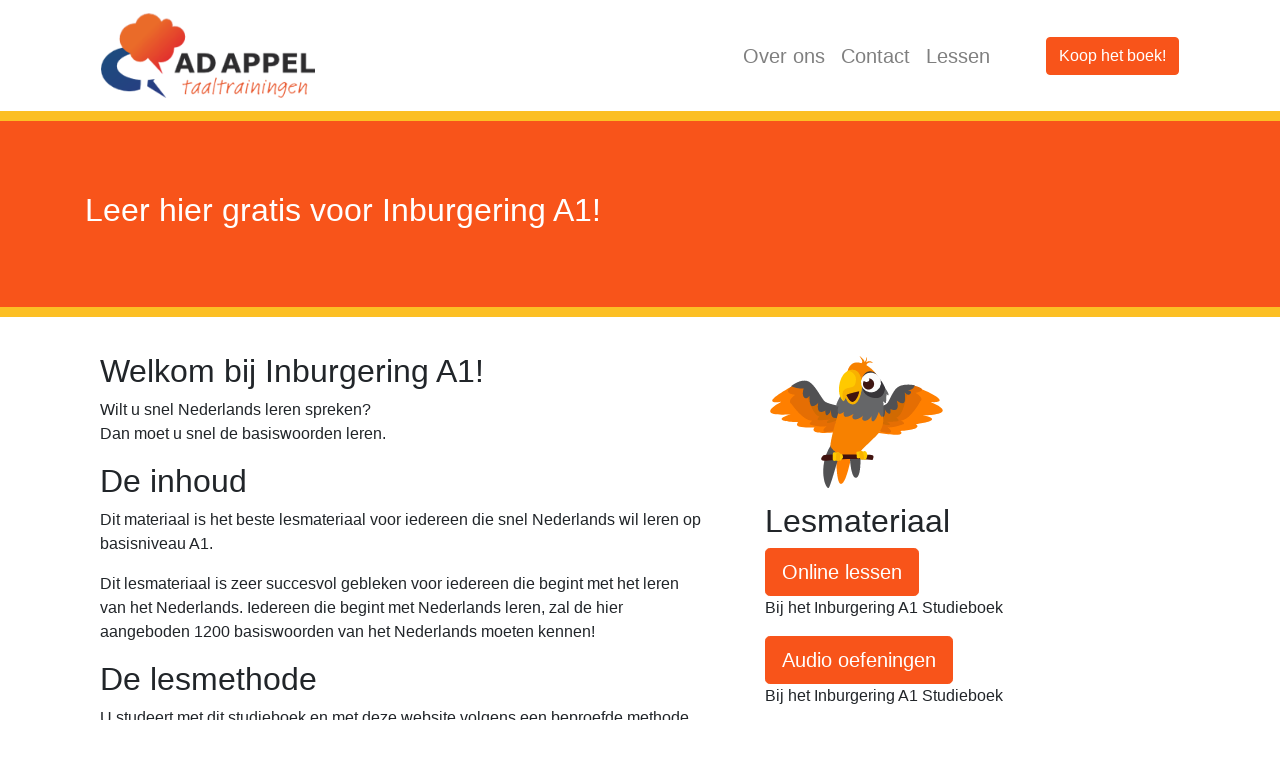

--- FILE ---
content_type: text/html; charset=UTF-8
request_url: https://inburgeringa1.nl/
body_size: 2703
content:
<!doctype html>
<html lang="nl">
<head>
    <title>Homepage</title>

    <!-- Required meta tags -->
    <meta charset="utf-8">
    <meta name="viewport" content="width=device-width, initial-scale=1, shrink-to-fit=no">
    <meta name="csrf-token" content="2EYiwNLaTBT683et3Beyh6zWmWCHWLDXiWATY7zk">

    <!-- DNS Prefetch -->
    <link rel='dns-prefetch' href='//code.jquery.com'/>
    <link rel='dns-prefetch' href='//cdnjs.cloudflare.com'/>
    <link rel='dns-prefetch' href='//stackpath.bootstrapcdn.com'/>

    <!-- Document information -->
    <meta name="description"
          content="Inburgering A1, gratis online oefenen voor basisniveau A1 Nederlands.">
    <meta name="keywords"
          content="Nederlands, inburgering, a1 basis, examen, gratis, oefenen, spreekvaardigheid, leren, online, a1, ad, appel"/>
    <meta name="author" content="Ad Appel">

    <!-- Twitter Card -->
    <meta name="twitter:card" content="summary"/>
    <meta name="twitter:site" content="@naarnederland"/>
    <meta name="twitter:title" content="Inburgering A1 - Homepage"/>
    <meta name="twitter:description" content="Inburgering A1, gratis online oefenen voor basisniveau A1 Nederlands."/>
    <meta name="twitter:image" content="https://inburgeringa1.nl/images/parrot/homepage.svg"/>

    <!-- Facebook OpenGraph -->
    <meta property="og:locale" content="nl_NL"/>
    <meta property="og:type" content="website"/>
    <meta property="og:title" content="Inburgering A1 - Homepage"/>
    <meta property="og:description" content="Inburgering A1, gratis online oefenen voor basisniveau A1 Nederlands."/>
    <meta property="og:url" content="https://inburgeringa1.nl"/>
    <meta property="og:site_name" content="Inburgering A1.nl"/>
    <meta property="og:image" content="https://inburgeringa1.nl/images/parrot/homepage.svg"/>

    <!-- Canonical link -->
    <link rel="canonical" href="https://inburgeringa1.nl"/>

    <!-- Schema.org -->
    <script type='application/ld+json'>
        {
            "@context":"http:\/\/schema.org",
            "@type":"WebSite",
            "@id":"#website",
            "url":"http:\/\/inburgeringa1.nl\/",
            "name":"Inburgering A1",
            "alternateName":"InburgeringA1.nl"
        }




    </script>
    <script type='application/ld+json'>
        {
            "@context":"http:\/\/schema.org",
            "@type":"Organization",
            "url":"http:\/\/adappel.nl\/",
            "sameAs":[
                "https:\/\/www.facebook.com\/adappeltaaltrainingen",
                "https:\/\/www.youtube.com\/channel\/UCoR3awzGu9MRJjmjEDyfkAg",
                "https:\/\/twitter.com\/naarnederland"
            ],
            "@id":"#organization",
            "name":"Ad Appel Taaltrainingen",
            "logo":"http:\/\/static.adappel.nl\/website\/media\/logo\/logo_a_a.png"}




    </script>

    <!-- Stylesheets -->
    <link rel="stylesheet" href="/css/app.css">
</head>

<body>

<!-- Just an image -->
<div class="container">
    <nav class="navbar navbar-expand-lg navbar-light">
        <a class="navbar-brand" href="https://inburgeringa1.nl">
            <img class="header-image" src="/images/adappel-logo.jpg" alt="Back to homepage">
        </a>

        <button class="navbar-toggler" type="button" data-toggle="collapse" data-target="#navbarSupportedContent"
                aria-controls="navbarSupportedContent" aria-expanded="false" aria-label="Toggle navigation">
            <span class="navbar-toggler-icon"></span>
        </button>

        <div class="collapse navbar-collapse justify-content-lg-end" id="navbarSupportedContent">
            <ul class="navbar-nav">
                <li class="nav-item">
                    <a class="nav-link" href="https://inburgeringa1.nl/over-ons">Over ons</a>
                </li>
                <li class="nav-item">
                    <a class="nav-link" href="https://inburgeringa1.nl/contact">Contact</a>
                </li>
                                    <li class="nav-item">
                        <a class="nav-link" href="https://inburgeringa1.nl/login">Lessen</a>
                    </li>
                            </ul>
                            <a class="btn btn-primary ml-5"
                   href="https://www.adappelshop.nl/index.php?id_product=52&rewrite=inburgering-a1-studieboek-met-cd&controller=product"
                   target="_blank">Koop het
                    boek!</a>
                    </div>

    </nav>
</div>

    <!-- Jumbotron -->
    <header class="jumbotron jumbotron-fluid">
    <div class="container">
        <h1>Leer hier gratis voor Inburgering A1!</h1>
    </div>
</header>
    <div class="container">
        <div class="row">
            <div class="col-sm-7">
                <div class="container-fluid">
                    <div class="row">
                        <div class="col-12">
                            <h2>Welkom bij Inburgering A1!</h2>
                            <p>Wilt u snel Nederlands leren spreken?<br/>
                                Dan moet u snel de basiswoorden leren.</p>

                            <h2>De inhoud</h2>
                            <p>Dit materiaal is het beste lesmateriaal voor iedereen die snel Nederlands wil leren op
                                basisniveau
                                A1.</p>
                            <p>Dit lesmateriaal is zeer succesvol gebleken voor iedereen die begint met het leren van
                                het
                                Nederlands. Iedereen die begint met Nederlands leren, zal de hier aangeboden 1200
                                basiswoorden van
                                het Nederlands moeten kennen!<br/>
                            </p>

                            <h2>De lesmethode</h2>
                            <p>U studeert met dit studieboek en met deze website volgens een beproefde methode van
                                luisteren en
                                nazeggen. U leert niet alleen de betekenis van woorden, maar u oefent ook de
                                uitspraak.</p>

                            <div class="media">
                                <div class="media-body">
                                    <h2>Begeleiding bij het studeren</h2>
                                    <p>
                                        <a href="https://adappel.nl/" target="_blank">Ad Appel Taaltrainingen</a> verzorgt
                                        taallessen op maat.
                                        Kijk voor meer informatie op:
                                        <a href="https://adappel.nl/" target="_blank">adappel.nl</a>
                                    </p>

                                    <h2>Koop ons boek:</h2>
                                    <p>Inburgering A1 via onze webshop:
                                        <a href="https://www.adappelshop.nl/" target="_blank">www.adappelshop.nl</a>
                                    </p>
                                </div>
                                <a href="https://www.adappelshop.nl/index.php&quest;controller=search&amp;tag=inburgering&plus;a1"
                                   target="_blank">
                                    <img class="ml-3 img-fluid" src="/images/boek-kaft.png">
                                </a>
                            </div>
                        </div>
                    </div>
                </div>

            </div>
            <div class="col-sm-5">
                <div class="container-fluid">
                    <div class="row">
                        <div class="col-12">
                            <img height="150px" src="/images/parrot/good.svg" alt="papegaai"/>
                            <h2>Lesmateriaal</h2>
                            <p><a href="https://inburgeringa1.nl/lessen" class="btn btn-primary btn-lg">
                                    Online lessen
                                </a><br/>
                                Bij het Inburgering A1 Studieboek
                            </p>
                            <p><a href="https://inburgeringa1.nl/oefeningen" class="btn btn-primary btn-lg">
                                    Audio oefeningen
                                </a><br/>
                                Bij het Inburgering A1 Studieboek
                            </p>
                            <p><a href="https://inburgeringa1.nl/vertalingen" class="btn btn-primary btn-lg">
                                    Vertalingen
                                </a><br/>
                                Bij het Inburgering A1 Studieboek
                            </p>
                            <p><a href="https://www.youtube.com/playlist?list=PLXhM-IdBEVjiMPdKzgh92E7dWidu0t0Py"
                                  target="_blank"
                                  class="btn btn-primary btn-lg">
                                    Animatiefilms
                                </a><br/>
                                Ad Appel Taaltrainingen op YouTube
                            </p>
                            <p><a href="https://www.youtube.com/playlist?list=PLXhM-IdBEVjjSkx8y5KZAQRtaTJm1aQVo"
                                  target="_blank"
                                  class="btn btn-primary btn-lg">
                                    Aanvulzinnen
                                </a><br/>
                                Ad Appel Taaltrainingen op YouTube
                            </p>
                            <p><a href="https://inburgeringa1.nl/documents/Schema_inhoud_boek_A1.pdf"
                                  target="_blank"
                                  class="btn btn-primary btn-lg">
                                    Lessenschema
                                </a><br/>
                                Voor docenten / begeleiders
                            </p>
                            <p><a href="https://inburgeringa1.nl/documents/Verantwoording_A1_studieboek.pdf"
                                  target="_blank"
                                  class="btn btn-primary btn-lg">
                                    Verantwoording
                                </a><br/>
                                Voor docenten / begeleiders
                            </p>
                            
                        </div>
                    </div>
                </div>
            </div>
        </div>
    </div>


<div class="container-fluid mb-5">
    .
</div>

<!-- Footer -->
<div class="container-fluid footer">
    <footer class="container mx-auto">
        <a href="https://adappel.nl/" target="_blank">Ad Appel Taaltrainingen</a>
        <span class="text-muted pr-4">&copy; 2013-2026</span>
        <a class="pr-4" href="https://inburgering.nl/" target="_blank">Inburgering.nl</a>
        <a class="pr-4" href="https://inburgeringa2.nl/" target="_blank">InburgeringA2.nl</a>
        <a class="pr-4" href="https://inburgeringb1.nl/" target="_blank">InburgeringB1.nl</a>
        <a class="pr-4" href="https://leestoets.nl/" target="_blank">Leestoets.nl</a>
    </footer>
</div>

<!-- Bootstrap required Javascript -->
<script src="https://code.jquery.com/jquery-3.3.1.min.js"
        integrity="sha384-tsQFqpEReu7ZLhBV2VZlAu7zcOV+rXbYlF2cqB8txI/8aZajjp4Bqd+V6D5IgvKT"
        crossorigin="anonymous"></script>
<script src="https://cdnjs.cloudflare.com/ajax/libs/popper.js/1.14.7/umd/popper.min.js"
        integrity="sha384-UO2eT0CpHqdSJQ6hJty5KVphtPhzWj9WO1clHTMGa3JDZwrnQq4sF86dIHNDz0W1"
        crossorigin="anonymous"></script>
<script src="https://stackpath.bootstrapcdn.com/bootstrap/4.3.1/js/bootstrap.min.js"
        integrity="sha384-JjSmVgyd0p3pXB1rRibZUAYoIIy6OrQ6VrjIEaFf/nJGzIxFDsf4x0xIM+B07jRM"
        crossorigin="anonymous"></script>

<!-- Javascript -->
<script src="/js/app.js"></script>

<!-- Additional Javascript -->

</body>
</html>


--- FILE ---
content_type: image/svg+xml
request_url: https://inburgeringa1.nl/images/parrot/good.svg
body_size: 2312
content:
<?xml version="1.0" encoding="utf-8"?>
<!-- Generator: Adobe Illustrator 18.1.0, SVG Export Plug-In . SVG Version: 6.00 Build 0)  -->
<!DOCTYPE svg PUBLIC "-//W3C//DTD SVG 1.1//EN" "http://www.w3.org/Graphics/SVG/1.1/DTD/svg11.dtd">
<svg version="1.1" id="Laag_1" xmlns="http://www.w3.org/2000/svg" xmlns:xlink="http://www.w3.org/1999/xlink" x="0px" y="0px"
	 viewBox="28 18.4 147.4 121.9" enable-background="new 28 18.4 147.4 121.9" xml:space="preserve">
<g>
	<path fill="#FF7F00" d="M115.8,83.5c0,0,29.3,5.5,22.6-0.9c0,0,18.7-0.9,12.9-5.5c0,0,25.4-3,5.4-7.2c0,0,31.9,0.1,6.6-10.8
		c0,0,23.8,2-14.8-13.6l-0.3,4.1l-5.6,10.7l1.2,6.7l-14.6,9.8l-6.6,5.9l-3.5,1.2L115.8,83.5z"/>
	<path fill="#E56E03" d="M149.8,45.8c2.7,0.5,12.3,3.4,1,5.8c0,0,7.6,4.1,3.8,7.1c0,0-8,14.9-15.6,15.3c0,0,3.9,2.2,2,3
		c-1.9,0.8-10,3.4-13,2.5c0,0,4.2,3,2.4,4.3c-1.9,1.3-11.6-1.7-11.6-1.7l-1.7-5.8l24.6-27.9C141.7,48.5,148,45.6,149.8,45.8z"/>
	<path fill="#D16A02" d="M147.5,47.5c-0.6,0-1.4-4.2-2.7,1.5s-4.3,21.8-9.6,22.6c0,0,3.1,2.4,1.3,3s-10,0.4-10,0.4s3.2,0.6,3.3,2.3
		c0.1,1.7-13.1-2.1-13.1-2.1l3.6-8.2l9.5-5l13.7-16.2L147.5,47.5z"/>
	<path fill="#515153" d="M114.8,63.4c0,0,9.5-0.3,12.5-2.9c3-2.6,5-12.6,11-14.6c6-2,11.9-0.4,11.9-0.4s-0.9,4.1-5.8,3.9
		c0,0,4.3,0.5,2.2,3c-2.1,2.5-5.8-1.9-5.3-3.3c0.5-1.4,2.3,10.5-0.5,10.9c-2.9,0.4-5.3-2.4-5.3-2.4s1.6,4.9,0.2,7
		c-1.4,2.1-6.6,0.1-5.9-0.7c0.7-0.7,1.5,6.1-1,4.5c-2.6-1.5-3-3.8-3-3.8s0.9,6.4-1.9,6.8c-2.8,0.4-4.2,1.8-0.9,4
		c3.3,2.2-12.3-3.4-12.3-3.4L114.8,63.4z"/>
</g>
<path fill="#FF7F00" d="M99.2,98.8c0,0-4.1,25.8-9,26.8c-4.9,1-4.1-29.4-3.9-30.1C86.6,94.8,99.2,98.8,99.2,98.8z"/>
<path fill="#515153" d="M105.7,98.1c0,0,1.6,21.4-3.3,22.5c-4.9,1-5.5-21-5.2-20.8C97.4,100,105.7,98.1,105.7,98.1z"/>
<path fill="#515153" d="M89.4,98.8c0,0-7.1,26.1-9.2,29.7C78,132.2,69,110.9,83.9,91L89.4,98.8z"/>
<g>
	<path fill="#FF7F00" d="M89.4,83.3c0,0-27,3.6-21-3.6c0,0-18.7,1-13.4-4.1c0,0-25.6-0.4-6.1-6.6c0,0-31.7,3.3-7.6-10.1
		c0,0-23.5,4.4,13.4-15.1l0.7,4.1L62,57.9l-0.6,6.7l13.9,10.9l8.9,2.6l3.6,0.8L89.4,83.3z"/>
	<path fill="#E56E03" d="M52.1,45.1c-2.6,0.7-10.9,6.8,0.6,8.1c0,0-7.2,4.8-3.1,7.4c0,0,9.5,14,17.1,13.6c0,0-3.6,2.6-1.7,3.2
		c1.9,0.7,10.3,2.4,13.2,1.2c0,0-4,3.4-2,4.5c2,1.1,9.4-1.1,9.4-1.1l3-7.6L59.4,45.1C59.4,45.1,53.8,44.7,52.1,45.1z"/>
	<path fill="#D16A02" d="M54.1,44c0.6-0.1,4.8-0.4,6.6,5.2s6.5,21.2,11.8,21.5c0,0-2.8,2.7-1,3.1c1.9,0.3,10-0.6,10-0.6
		s-3.1,1-3,2.6c0,1.7,12.8-3.4,12.8-3.4l-4.8-6.6L77,60.7L59.4,43L54.1,44z"/>
	<path fill="#515153" d="M92.7,63c0,0-12.4-2-15.6-4.2c-3.2-2.3-8.7-15.5-14.9-16.9c-6.2-1.5-12.9,4.3-12.9,4.3s5.4,2.4,10.3,1.8
		c0,0-1.9,5.1,0.4,7.4c2.4,2.3,5.6-2.5,4.9-3.8c-0.6-1.3-1.3,10.7,1.6,10.8c2.9,0.1,5-2.9,5-2.9s-1.1,5,0.5,6.9
		c1.6,2,6.6-0.7,5.8-1.3c-0.8-0.7-1,6.2,1.4,4.4c2.4-1.8,2.6-4.1,2.6-4.1s-0.3,6.4,2.6,6.5c2.9,0.1,4.3,1.3,1.3,3.9
		c-3.1,2.5,11.9-4.6,11.9-4.6L92.7,63z"/>
</g>
<path fill="#F78100" d="M120.4,61.9c0,0,10.3,13.1-1.8,24.8s-13.8,12.8-13.4,15.2c0.4,2.3-16.7,1.8-16.7,1.8l-3.2-4.2
	c0,0-1.9-1.4-3.7-4C80,93,89,63.9,89,63.9l16.7-1.3c0,0,11.2-3.4,11.4-3.3C117.4,59.4,120.4,61.9,120.4,61.9z"/>
<path fill="none" stroke="#020202" stroke-width="1.0304" stroke-miterlimit="10" d="M84.9,59.3"/>
<g>
	<path fill="#F78100" d="M119.5,37.6l-10.8,11.9l-19.2-4.4l6-11.5c0,0,1.9-9.3,11.2-6.1c0,0,1.9-0.8-0.7-4.4c-2.6-3.6,3.5,2,3.3,3.2
		c-0.2,1.2,1.7-2.1,1.3-3.3c-0.3-1.2,1.6,0.1-0.2,4c0,0,2.3-2.3,5-0.4c2.8,2-3.9-1.8-4.6,2.6C111,29.2,116.6,32.5,119.5,37.6z"/>
	<path fill="#656668" d="M125.5,46.8c0,0,3.4,4.9,3.4,6.3c0,1.3-1.8-0.5-1.8-0.5s-0.1,5.5-0.4,6.9c-0.2,1.4-2.2-1.1-2.2-1.1
		s0.8,9.3-0.3,12c-1.1,2.7-3.3-3.4-3.3-3.4s-2.7,8-4.8,7.8c-2.2-0.3-0.9-4.7-0.9-4.7s-2.3,4.3-5.8,4.2c-3.5-0.1-1.4-4.1-1.4-4.1
		s-4.5,3.9-7.4,2.8c-2.9-1.1-0.1-4.4-0.1-4.4s-4.8,2.9-6.9,2.5c-2.1-0.5-1.3-4-1.3-4s-2.2,2.1-4,1.5c-1.8-0.7-0.6-5.8-0.3-6.1
		c0.2-0.4-4.9,3.2,1-7.5c2.7-4.9,9.9-8.5,17.6-9.3C115.9,44.4,125.5,46.8,125.5,46.8z"/>
	<path fill="#FFC900" d="M102,59.5c0,0,4.2-4,5-12.1s-3.9-18.6-12.6-12.9c-6.6,4.3-8.4,19.6-2.3,23.9c0,0,1.6-1.5,1.8-3.5
		C93.9,54.9,96.8,63.3,102,59.5z"/>
	<path fill="#F8B100" d="M95.9,33.6c0,0,8.8,1.7,5.6,11.1c-1.8,5.2-13.6-0.9-9.4,13.7c0,0,2.1-2.7,1.8-3.5c-0.3-0.8,0.6,5.7,5.5,6.1
		C108.5,61.8,111.8,27.4,95.9,33.6z"/>
	<path fill="#41130F" d="M104.9,50.3c0,0-12.4,2.6-10.3,3.5c0.3,0.1,2.3,5.1,4.6,5.2C101.6,59.1,104.4,54.4,104.9,50.3z"/>
	<path fill="#38363A" d="M123.4,42.5c0.5,0.9,2.6,4.6,2.6,4.9c-0.1,0.3-0.1,11.1-11.2,7.9c-11-3.1-7.2-16.3-7.2-16.3
		s2.8-8.1,10.3-3.6L123.4,42.5z"/>
	
		<ellipse transform="matrix(-0.1532 0.9882 -0.9882 -0.1532 174.8342 -63.3112)" fill="#FCFCFC" cx="114.5" cy="43.3" rx="8" ry="8.2"/>
	<circle fill="#3E1512" cx="112.5" cy="44.4" r="4.6"/>
	<path fill="#FFFFFF" d="M112.2,39c0,0,2.3,2.5-0.3,3.5c-1.7,0.7-3.3-0.4-3.7-1.2C107.9,40.7,112.2,39,112.2,39z"/>
</g>
<path fill="#41130F" d="M115.8,106.1c0,0,2.3-4-1-4c-3.3,0-38.2-0.9-39.4,0.4c-1.2,1.3-3.1,3.9,0.8,4.2S92.5,103.8,115.8,106.1z"/>
<path fill="#FFC900" d="M103,104.3l-0.4-4.5c0,0,0.9-0.8,2.3-0.3c0,0,1-1.6,3,0c0,0,1.8-1.7,3.1,0.7c1.2,2.5-0.6,5.6-0.6,5.6
	s-1.5,0.7-1.9-0.3c0,0-2.2,1.1-3-0.9C105.6,104.6,103.6,105.4,103,104.3z"/>
<path fill="#FFC900" d="M91.6,104.3c0,0,0.3-3.6-2.1-3.1c0,0-1.9-2.3-3.2-0.9c0,0-3-2-3,1.7s-0.6,5.9,3,4.5c0,0,2.2,0.7,2.6-0.6
	C88.9,106.1,89.1,108.1,91.6,104.3z"/>
<path fill="#F8B100" d="M108,99.5c0,0,1.2,5.7,0.6,5.9c-0.7,0.3-2.1,1-3-0.9c-0.9-1.8-0.5-5.1-0.5-5.1S105.9,97.9,108,99.5z"/>
<path fill="#F8B100" d="M86.4,100.4c0,0-1,5.5,0,6.2c1,0.7,2.5,0.3,2.6-0.6c0-0.9,0.7-4.5,0.6-4.8C89.4,100.9,87.4,98.8,86.4,100.4z
	"/>
<path fill="#70706F" d="M46.9,58.6"/>
</svg>
